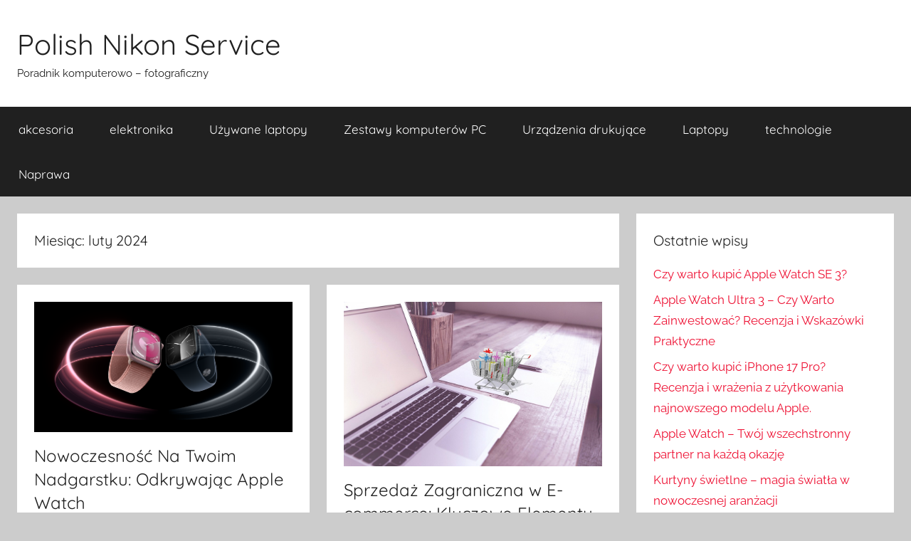

--- FILE ---
content_type: text/html; charset=UTF-8
request_url: https://polishnikonservice.com/2024/02/
body_size: 9216
content:
<!DOCTYPE html>
<html lang="pl-PL">

<head>
<meta charset="UTF-8">
<meta name="viewport" content="width=device-width, initial-scale=1">
<link rel="profile" href="http://gmpg.org/xfn/11">

<title>luty 2024 &#8211; Polish Nikon Service</title>
<meta name='robots' content='max-image-preview:large' />
<link rel="alternate" type="application/rss+xml" title="Polish Nikon Service &raquo; Kanał z wpisami" href="https://polishnikonservice.com/feed/" />
<link rel="alternate" type="application/rss+xml" title="Polish Nikon Service &raquo; Kanał z komentarzami" href="https://polishnikonservice.com/comments/feed/" />
<style id='wp-img-auto-sizes-contain-inline-css' type='text/css'>
img:is([sizes=auto i],[sizes^="auto," i]){contain-intrinsic-size:3000px 1500px}
/*# sourceURL=wp-img-auto-sizes-contain-inline-css */
</style>
<link rel='stylesheet' id='donovan-theme-fonts-css' href='https://polishnikonservice.com/wp-content/fonts/c5f2c92df250a53df959f44ed44d45e9.css?ver=20201110' type='text/css' media='all' />
<style id='wp-emoji-styles-inline-css' type='text/css'>

	img.wp-smiley, img.emoji {
		display: inline !important;
		border: none !important;
		box-shadow: none !important;
		height: 1em !important;
		width: 1em !important;
		margin: 0 0.07em !important;
		vertical-align: -0.1em !important;
		background: none !important;
		padding: 0 !important;
	}
/*# sourceURL=wp-emoji-styles-inline-css */
</style>
<style id='wp-block-library-inline-css' type='text/css'>
:root{--wp-block-synced-color:#7a00df;--wp-block-synced-color--rgb:122,0,223;--wp-bound-block-color:var(--wp-block-synced-color);--wp-editor-canvas-background:#ddd;--wp-admin-theme-color:#007cba;--wp-admin-theme-color--rgb:0,124,186;--wp-admin-theme-color-darker-10:#006ba1;--wp-admin-theme-color-darker-10--rgb:0,107,160.5;--wp-admin-theme-color-darker-20:#005a87;--wp-admin-theme-color-darker-20--rgb:0,90,135;--wp-admin-border-width-focus:2px}@media (min-resolution:192dpi){:root{--wp-admin-border-width-focus:1.5px}}.wp-element-button{cursor:pointer}:root .has-very-light-gray-background-color{background-color:#eee}:root .has-very-dark-gray-background-color{background-color:#313131}:root .has-very-light-gray-color{color:#eee}:root .has-very-dark-gray-color{color:#313131}:root .has-vivid-green-cyan-to-vivid-cyan-blue-gradient-background{background:linear-gradient(135deg,#00d084,#0693e3)}:root .has-purple-crush-gradient-background{background:linear-gradient(135deg,#34e2e4,#4721fb 50%,#ab1dfe)}:root .has-hazy-dawn-gradient-background{background:linear-gradient(135deg,#faaca8,#dad0ec)}:root .has-subdued-olive-gradient-background{background:linear-gradient(135deg,#fafae1,#67a671)}:root .has-atomic-cream-gradient-background{background:linear-gradient(135deg,#fdd79a,#004a59)}:root .has-nightshade-gradient-background{background:linear-gradient(135deg,#330968,#31cdcf)}:root .has-midnight-gradient-background{background:linear-gradient(135deg,#020381,#2874fc)}:root{--wp--preset--font-size--normal:16px;--wp--preset--font-size--huge:42px}.has-regular-font-size{font-size:1em}.has-larger-font-size{font-size:2.625em}.has-normal-font-size{font-size:var(--wp--preset--font-size--normal)}.has-huge-font-size{font-size:var(--wp--preset--font-size--huge)}.has-text-align-center{text-align:center}.has-text-align-left{text-align:left}.has-text-align-right{text-align:right}.has-fit-text{white-space:nowrap!important}#end-resizable-editor-section{display:none}.aligncenter{clear:both}.items-justified-left{justify-content:flex-start}.items-justified-center{justify-content:center}.items-justified-right{justify-content:flex-end}.items-justified-space-between{justify-content:space-between}.screen-reader-text{border:0;clip-path:inset(50%);height:1px;margin:-1px;overflow:hidden;padding:0;position:absolute;width:1px;word-wrap:normal!important}.screen-reader-text:focus{background-color:#ddd;clip-path:none;color:#444;display:block;font-size:1em;height:auto;left:5px;line-height:normal;padding:15px 23px 14px;text-decoration:none;top:5px;width:auto;z-index:100000}html :where(.has-border-color){border-style:solid}html :where([style*=border-top-color]){border-top-style:solid}html :where([style*=border-right-color]){border-right-style:solid}html :where([style*=border-bottom-color]){border-bottom-style:solid}html :where([style*=border-left-color]){border-left-style:solid}html :where([style*=border-width]){border-style:solid}html :where([style*=border-top-width]){border-top-style:solid}html :where([style*=border-right-width]){border-right-style:solid}html :where([style*=border-bottom-width]){border-bottom-style:solid}html :where([style*=border-left-width]){border-left-style:solid}html :where(img[class*=wp-image-]){height:auto;max-width:100%}:where(figure){margin:0 0 1em}html :where(.is-position-sticky){--wp-admin--admin-bar--position-offset:var(--wp-admin--admin-bar--height,0px)}@media screen and (max-width:600px){html :where(.is-position-sticky){--wp-admin--admin-bar--position-offset:0px}}

/*# sourceURL=wp-block-library-inline-css */
</style><style id='wp-block-paragraph-inline-css' type='text/css'>
.is-small-text{font-size:.875em}.is-regular-text{font-size:1em}.is-large-text{font-size:2.25em}.is-larger-text{font-size:3em}.has-drop-cap:not(:focus):first-letter{float:left;font-size:8.4em;font-style:normal;font-weight:100;line-height:.68;margin:.05em .1em 0 0;text-transform:uppercase}body.rtl .has-drop-cap:not(:focus):first-letter{float:none;margin-left:.1em}p.has-drop-cap.has-background{overflow:hidden}:root :where(p.has-background){padding:1.25em 2.375em}:where(p.has-text-color:not(.has-link-color)) a{color:inherit}p.has-text-align-left[style*="writing-mode:vertical-lr"],p.has-text-align-right[style*="writing-mode:vertical-rl"]{rotate:180deg}
/*# sourceURL=https://polishnikonservice.com/wp-includes/blocks/paragraph/style.min.css */
</style>
<style id='global-styles-inline-css' type='text/css'>
:root{--wp--preset--aspect-ratio--square: 1;--wp--preset--aspect-ratio--4-3: 4/3;--wp--preset--aspect-ratio--3-4: 3/4;--wp--preset--aspect-ratio--3-2: 3/2;--wp--preset--aspect-ratio--2-3: 2/3;--wp--preset--aspect-ratio--16-9: 16/9;--wp--preset--aspect-ratio--9-16: 9/16;--wp--preset--color--black: #000000;--wp--preset--color--cyan-bluish-gray: #abb8c3;--wp--preset--color--white: #ffffff;--wp--preset--color--pale-pink: #f78da7;--wp--preset--color--vivid-red: #cf2e2e;--wp--preset--color--luminous-vivid-orange: #ff6900;--wp--preset--color--luminous-vivid-amber: #fcb900;--wp--preset--color--light-green-cyan: #7bdcb5;--wp--preset--color--vivid-green-cyan: #00d084;--wp--preset--color--pale-cyan-blue: #8ed1fc;--wp--preset--color--vivid-cyan-blue: #0693e3;--wp--preset--color--vivid-purple: #9b51e0;--wp--preset--color--primary: #ee1133;--wp--preset--color--secondary: #d5001a;--wp--preset--color--tertiary: #bb0000;--wp--preset--color--accent: #1153ee;--wp--preset--color--highlight: #eedc11;--wp--preset--color--light-gray: #f2f2f2;--wp--preset--color--gray: #666666;--wp--preset--color--dark-gray: #202020;--wp--preset--gradient--vivid-cyan-blue-to-vivid-purple: linear-gradient(135deg,rgb(6,147,227) 0%,rgb(155,81,224) 100%);--wp--preset--gradient--light-green-cyan-to-vivid-green-cyan: linear-gradient(135deg,rgb(122,220,180) 0%,rgb(0,208,130) 100%);--wp--preset--gradient--luminous-vivid-amber-to-luminous-vivid-orange: linear-gradient(135deg,rgb(252,185,0) 0%,rgb(255,105,0) 100%);--wp--preset--gradient--luminous-vivid-orange-to-vivid-red: linear-gradient(135deg,rgb(255,105,0) 0%,rgb(207,46,46) 100%);--wp--preset--gradient--very-light-gray-to-cyan-bluish-gray: linear-gradient(135deg,rgb(238,238,238) 0%,rgb(169,184,195) 100%);--wp--preset--gradient--cool-to-warm-spectrum: linear-gradient(135deg,rgb(74,234,220) 0%,rgb(151,120,209) 20%,rgb(207,42,186) 40%,rgb(238,44,130) 60%,rgb(251,105,98) 80%,rgb(254,248,76) 100%);--wp--preset--gradient--blush-light-purple: linear-gradient(135deg,rgb(255,206,236) 0%,rgb(152,150,240) 100%);--wp--preset--gradient--blush-bordeaux: linear-gradient(135deg,rgb(254,205,165) 0%,rgb(254,45,45) 50%,rgb(107,0,62) 100%);--wp--preset--gradient--luminous-dusk: linear-gradient(135deg,rgb(255,203,112) 0%,rgb(199,81,192) 50%,rgb(65,88,208) 100%);--wp--preset--gradient--pale-ocean: linear-gradient(135deg,rgb(255,245,203) 0%,rgb(182,227,212) 50%,rgb(51,167,181) 100%);--wp--preset--gradient--electric-grass: linear-gradient(135deg,rgb(202,248,128) 0%,rgb(113,206,126) 100%);--wp--preset--gradient--midnight: linear-gradient(135deg,rgb(2,3,129) 0%,rgb(40,116,252) 100%);--wp--preset--font-size--small: 13px;--wp--preset--font-size--medium: 20px;--wp--preset--font-size--large: 36px;--wp--preset--font-size--x-large: 42px;--wp--preset--spacing--20: 0.44rem;--wp--preset--spacing--30: 0.67rem;--wp--preset--spacing--40: 1rem;--wp--preset--spacing--50: 1.5rem;--wp--preset--spacing--60: 2.25rem;--wp--preset--spacing--70: 3.38rem;--wp--preset--spacing--80: 5.06rem;--wp--preset--shadow--natural: 6px 6px 9px rgba(0, 0, 0, 0.2);--wp--preset--shadow--deep: 12px 12px 50px rgba(0, 0, 0, 0.4);--wp--preset--shadow--sharp: 6px 6px 0px rgba(0, 0, 0, 0.2);--wp--preset--shadow--outlined: 6px 6px 0px -3px rgb(255, 255, 255), 6px 6px rgb(0, 0, 0);--wp--preset--shadow--crisp: 6px 6px 0px rgb(0, 0, 0);}:where(.is-layout-flex){gap: 0.5em;}:where(.is-layout-grid){gap: 0.5em;}body .is-layout-flex{display: flex;}.is-layout-flex{flex-wrap: wrap;align-items: center;}.is-layout-flex > :is(*, div){margin: 0;}body .is-layout-grid{display: grid;}.is-layout-grid > :is(*, div){margin: 0;}:where(.wp-block-columns.is-layout-flex){gap: 2em;}:where(.wp-block-columns.is-layout-grid){gap: 2em;}:where(.wp-block-post-template.is-layout-flex){gap: 1.25em;}:where(.wp-block-post-template.is-layout-grid){gap: 1.25em;}.has-black-color{color: var(--wp--preset--color--black) !important;}.has-cyan-bluish-gray-color{color: var(--wp--preset--color--cyan-bluish-gray) !important;}.has-white-color{color: var(--wp--preset--color--white) !important;}.has-pale-pink-color{color: var(--wp--preset--color--pale-pink) !important;}.has-vivid-red-color{color: var(--wp--preset--color--vivid-red) !important;}.has-luminous-vivid-orange-color{color: var(--wp--preset--color--luminous-vivid-orange) !important;}.has-luminous-vivid-amber-color{color: var(--wp--preset--color--luminous-vivid-amber) !important;}.has-light-green-cyan-color{color: var(--wp--preset--color--light-green-cyan) !important;}.has-vivid-green-cyan-color{color: var(--wp--preset--color--vivid-green-cyan) !important;}.has-pale-cyan-blue-color{color: var(--wp--preset--color--pale-cyan-blue) !important;}.has-vivid-cyan-blue-color{color: var(--wp--preset--color--vivid-cyan-blue) !important;}.has-vivid-purple-color{color: var(--wp--preset--color--vivid-purple) !important;}.has-black-background-color{background-color: var(--wp--preset--color--black) !important;}.has-cyan-bluish-gray-background-color{background-color: var(--wp--preset--color--cyan-bluish-gray) !important;}.has-white-background-color{background-color: var(--wp--preset--color--white) !important;}.has-pale-pink-background-color{background-color: var(--wp--preset--color--pale-pink) !important;}.has-vivid-red-background-color{background-color: var(--wp--preset--color--vivid-red) !important;}.has-luminous-vivid-orange-background-color{background-color: var(--wp--preset--color--luminous-vivid-orange) !important;}.has-luminous-vivid-amber-background-color{background-color: var(--wp--preset--color--luminous-vivid-amber) !important;}.has-light-green-cyan-background-color{background-color: var(--wp--preset--color--light-green-cyan) !important;}.has-vivid-green-cyan-background-color{background-color: var(--wp--preset--color--vivid-green-cyan) !important;}.has-pale-cyan-blue-background-color{background-color: var(--wp--preset--color--pale-cyan-blue) !important;}.has-vivid-cyan-blue-background-color{background-color: var(--wp--preset--color--vivid-cyan-blue) !important;}.has-vivid-purple-background-color{background-color: var(--wp--preset--color--vivid-purple) !important;}.has-black-border-color{border-color: var(--wp--preset--color--black) !important;}.has-cyan-bluish-gray-border-color{border-color: var(--wp--preset--color--cyan-bluish-gray) !important;}.has-white-border-color{border-color: var(--wp--preset--color--white) !important;}.has-pale-pink-border-color{border-color: var(--wp--preset--color--pale-pink) !important;}.has-vivid-red-border-color{border-color: var(--wp--preset--color--vivid-red) !important;}.has-luminous-vivid-orange-border-color{border-color: var(--wp--preset--color--luminous-vivid-orange) !important;}.has-luminous-vivid-amber-border-color{border-color: var(--wp--preset--color--luminous-vivid-amber) !important;}.has-light-green-cyan-border-color{border-color: var(--wp--preset--color--light-green-cyan) !important;}.has-vivid-green-cyan-border-color{border-color: var(--wp--preset--color--vivid-green-cyan) !important;}.has-pale-cyan-blue-border-color{border-color: var(--wp--preset--color--pale-cyan-blue) !important;}.has-vivid-cyan-blue-border-color{border-color: var(--wp--preset--color--vivid-cyan-blue) !important;}.has-vivid-purple-border-color{border-color: var(--wp--preset--color--vivid-purple) !important;}.has-vivid-cyan-blue-to-vivid-purple-gradient-background{background: var(--wp--preset--gradient--vivid-cyan-blue-to-vivid-purple) !important;}.has-light-green-cyan-to-vivid-green-cyan-gradient-background{background: var(--wp--preset--gradient--light-green-cyan-to-vivid-green-cyan) !important;}.has-luminous-vivid-amber-to-luminous-vivid-orange-gradient-background{background: var(--wp--preset--gradient--luminous-vivid-amber-to-luminous-vivid-orange) !important;}.has-luminous-vivid-orange-to-vivid-red-gradient-background{background: var(--wp--preset--gradient--luminous-vivid-orange-to-vivid-red) !important;}.has-very-light-gray-to-cyan-bluish-gray-gradient-background{background: var(--wp--preset--gradient--very-light-gray-to-cyan-bluish-gray) !important;}.has-cool-to-warm-spectrum-gradient-background{background: var(--wp--preset--gradient--cool-to-warm-spectrum) !important;}.has-blush-light-purple-gradient-background{background: var(--wp--preset--gradient--blush-light-purple) !important;}.has-blush-bordeaux-gradient-background{background: var(--wp--preset--gradient--blush-bordeaux) !important;}.has-luminous-dusk-gradient-background{background: var(--wp--preset--gradient--luminous-dusk) !important;}.has-pale-ocean-gradient-background{background: var(--wp--preset--gradient--pale-ocean) !important;}.has-electric-grass-gradient-background{background: var(--wp--preset--gradient--electric-grass) !important;}.has-midnight-gradient-background{background: var(--wp--preset--gradient--midnight) !important;}.has-small-font-size{font-size: var(--wp--preset--font-size--small) !important;}.has-medium-font-size{font-size: var(--wp--preset--font-size--medium) !important;}.has-large-font-size{font-size: var(--wp--preset--font-size--large) !important;}.has-x-large-font-size{font-size: var(--wp--preset--font-size--x-large) !important;}
/*# sourceURL=global-styles-inline-css */
</style>

<style id='classic-theme-styles-inline-css' type='text/css'>
/*! This file is auto-generated */
.wp-block-button__link{color:#fff;background-color:#32373c;border-radius:9999px;box-shadow:none;text-decoration:none;padding:calc(.667em + 2px) calc(1.333em + 2px);font-size:1.125em}.wp-block-file__button{background:#32373c;color:#fff;text-decoration:none}
/*# sourceURL=/wp-includes/css/classic-themes.min.css */
</style>
<link rel='stylesheet' id='donovan-stylesheet-css' href='https://polishnikonservice.com/wp-content/themes/donovan/style.css?ver=1.9.1' type='text/css' media='all' />
<script type="text/javascript" src="https://polishnikonservice.com/wp-content/themes/donovan/assets/js/svgxuse.min.js?ver=1.2.6" id="svgxuse-js"></script>
<link rel="https://api.w.org/" href="https://polishnikonservice.com/wp-json/" /><link rel="EditURI" type="application/rsd+xml" title="RSD" href="https://polishnikonservice.com/xmlrpc.php?rsd" />
<meta name="generator" content="WordPress 6.9" />
</head>

<body class="archive date wp-embed-responsive wp-theme-donovan blog-grid-layout hfeed">

	<div id="page" class="site">
		<a class="skip-link screen-reader-text" href="#content">Przejdź do treści</a>

		
		
		<header id="masthead" class="site-header clearfix" role="banner">

			<div class="header-main container clearfix">

				<div id="logo" class="site-branding clearfix">

										
			<p class="site-title"><a href="https://polishnikonservice.com/" rel="home">Polish Nikon Service</a></p>

							
			<p class="site-description">Poradnik komputerowo &#8211; fotograficzny</p>

			
				</div><!-- .site-branding -->

				
			</div><!-- .header-main -->

			

	<div id="main-navigation-wrap" class="primary-navigation-wrap">

		<div id="main-navigation-container" class="primary-navigation-container container">

			
			<button class="primary-menu-toggle menu-toggle" aria-controls="primary-menu" aria-expanded="false" >
				<svg class="icon icon-menu" aria-hidden="true" role="img"> <use xlink:href="https://polishnikonservice.com/wp-content/themes/donovan/assets/icons/genericons-neue.svg#menu"></use> </svg><svg class="icon icon-close" aria-hidden="true" role="img"> <use xlink:href="https://polishnikonservice.com/wp-content/themes/donovan/assets/icons/genericons-neue.svg#close"></use> </svg>				<span class="menu-toggle-text">Menu</span>
			</button>

			<div class="primary-navigation">

				<nav id="site-navigation" class="main-navigation" role="navigation"  aria-label="Menu główne">

					<ul id="primary-menu" class="menu"><li id="menu-item-510" class="menu-item menu-item-type-taxonomy menu-item-object-category menu-item-510"><a href="https://polishnikonservice.com/category/akcesoria/">akcesoria</a></li>
<li id="menu-item-511" class="menu-item menu-item-type-taxonomy menu-item-object-category menu-item-511"><a href="https://polishnikonservice.com/category/elektronika/">elektronika</a></li>
<li id="menu-item-512" class="menu-item menu-item-type-taxonomy menu-item-object-category menu-item-512"><a href="https://polishnikonservice.com/category/uzywane-laptopy/">Używane laptopy</a></li>
<li id="menu-item-513" class="menu-item menu-item-type-taxonomy menu-item-object-category menu-item-513"><a href="https://polishnikonservice.com/category/zestawy-komputerow-pc/">Zestawy komputerów PC</a></li>
<li id="menu-item-514" class="menu-item menu-item-type-taxonomy menu-item-object-category menu-item-514"><a href="https://polishnikonservice.com/category/urzadzenia-drukujace/">Urządzenia drukujące</a></li>
<li id="menu-item-515" class="menu-item menu-item-type-taxonomy menu-item-object-category menu-item-515"><a href="https://polishnikonservice.com/category/laptopy/">Laptopy</a></li>
<li id="menu-item-516" class="menu-item menu-item-type-taxonomy menu-item-object-category menu-item-516"><a href="https://polishnikonservice.com/category/technologie/">technologie</a></li>
<li id="menu-item-517" class="menu-item menu-item-type-taxonomy menu-item-object-category menu-item-517"><a href="https://polishnikonservice.com/category/naprawa/">Naprawa</a></li>
</ul>				</nav><!-- #site-navigation -->

			</div><!-- .primary-navigation -->

		</div>

	</div>



			
			
		</header><!-- #masthead -->

		
		<div id="content" class="site-content container">

			
	<div id="primary" class="content-archive content-area">
		<main id="main" class="site-main" role="main">

		
			<header class="archive-header">

				<h1 class="archive-title">Miesiąc: <span>luty 2024</span></h1>				
			</header><!-- .archive-header -->

			<div id="post-wrapper" class="post-wrapper">

			
<article id="post-997" class="post-997 post type-post status-publish format-standard has-post-thumbnail hentry category-elektronika comments-off">

	
			<div class="post-image">
				<a class="wp-post-image-link" href="https://polishnikonservice.com/nowoczesnosc-na-twoim-nadgarstku-odkrywajac-apple-watch/" rel="bookmark">
					<img width="1360" height="688" src="https://polishnikonservice.com/wp-content/uploads/2024/03/Watch-Series-9.png" class="attachment-post-thumbnail size-post-thumbnail wp-post-image" alt="smartwatch apple" decoding="async" fetchpriority="high" srcset="https://polishnikonservice.com/wp-content/uploads/2024/03/Watch-Series-9.png 1491w, https://polishnikonservice.com/wp-content/uploads/2024/03/Watch-Series-9-300x152.png 300w, https://polishnikonservice.com/wp-content/uploads/2024/03/Watch-Series-9-1024x518.png 1024w, https://polishnikonservice.com/wp-content/uploads/2024/03/Watch-Series-9-768x388.png 768w" sizes="(max-width: 1360px) 100vw, 1360px" />				</a>
			</div>

			
	<div class="post-content">

		<header class="entry-header">

			<h2 class="entry-title"><a href="https://polishnikonservice.com/nowoczesnosc-na-twoim-nadgarstku-odkrywajac-apple-watch/" rel="bookmark">Nowoczesność Na Twoim Nadgarstku: Odkrywając Apple Watch</a></h2>
			<div class="entry-meta post-details"><span class="posted-on meta-date">Opublikowano <a href="https://polishnikonservice.com/nowoczesnosc-na-twoim-nadgarstku-odkrywajac-apple-watch/" rel="bookmark"><time class="entry-date published" datetime="2024-02-16T10:38:45+01:00">16 lutego 2024</time><time class="updated" datetime="2024-03-05T10:40:01+01:00">5 marca 2024</time></a></span><span class="posted-by meta-author"> przez <span class="author vcard"><a class="url fn n" href="https://polishnikonservice.com/author/admin/" title="Zobacz wszystkie wpisy, których autorem jest admin" rel="author">admin</a></span></span></div>
		</header><!-- .entry-header -->

		<div class="entry-content entry-excerpt clearfix">
			<p>Od momentu pojawienia się na rynku, Apple Watch stał się przedmiotem zainteresowania dla miłośników nowoczesnych gadżetów i technologii. Jego wszechstronne</p>
			
			<a href="https://polishnikonservice.com/nowoczesnosc-na-twoim-nadgarstku-odkrywajac-apple-watch/" class="more-link">Czytaj dalej</a>

					</div><!-- .entry-content -->

	</div>

	<footer class="entry-footer post-details">
		<div class="entry-categories"> <svg class="icon icon-category" aria-hidden="true" role="img"> <use xlink:href="https://polishnikonservice.com/wp-content/themes/donovan/assets/icons/genericons-neue.svg#category"></use> </svg><a href="https://polishnikonservice.com/category/elektronika/" rel="category tag">elektronika</a></div>	</footer><!-- .entry-footer -->

</article>

<article id="post-1004" class="post-1004 post type-post status-publish format-standard has-post-thumbnail hentry category-strona-internetowa comments-off">

	
			<div class="post-image">
				<a class="wp-post-image-link" href="https://polishnikonservice.com/sprzedaz-zagraniczna-w-e-commerce-kluczowe-elementy-rozwoju-biznesu-online/" rel="bookmark">
					<img width="960" height="610" src="https://polishnikonservice.com/wp-content/uploads/2024/03/ecommerce-3530785_960_720.jpg" class="attachment-post-thumbnail size-post-thumbnail wp-post-image" alt="Sprzedaż zagraniczna w e-commerce" decoding="async" srcset="https://polishnikonservice.com/wp-content/uploads/2024/03/ecommerce-3530785_960_720.jpg 960w, https://polishnikonservice.com/wp-content/uploads/2024/03/ecommerce-3530785_960_720-300x191.jpg 300w, https://polishnikonservice.com/wp-content/uploads/2024/03/ecommerce-3530785_960_720-768x488.jpg 768w" sizes="(max-width: 960px) 100vw, 960px" />				</a>
			</div>

			
	<div class="post-content">

		<header class="entry-header">

			<h2 class="entry-title"><a href="https://polishnikonservice.com/sprzedaz-zagraniczna-w-e-commerce-kluczowe-elementy-rozwoju-biznesu-online/" rel="bookmark">Sprzedaż Zagraniczna w E-commerce: Kluczowe Elementy Rozwoju Biznesu Online</a></h2>
			<div class="entry-meta post-details"><span class="posted-on meta-date">Opublikowano <a href="https://polishnikonservice.com/sprzedaz-zagraniczna-w-e-commerce-kluczowe-elementy-rozwoju-biznesu-online/" rel="bookmark"><time class="entry-date published" datetime="2024-02-15T16:25:49+01:00">15 lutego 2024</time><time class="updated" datetime="2024-03-21T16:38:13+01:00">21 marca 2024</time></a></span><span class="posted-by meta-author"> przez <span class="author vcard"><a class="url fn n" href="https://polishnikonservice.com/author/admin/" title="Zobacz wszystkie wpisy, których autorem jest admin" rel="author">admin</a></span></span></div>
		</header><!-- .entry-header -->

		<div class="entry-content entry-excerpt clearfix">
			<p>W dzisiejszym świecie biznesu online, ekspansja na rynki zagraniczne staje się coraz bardziej powszechna i atrakcyjna dla przedsiębiorców. Sprzedaż internetowa</p>
			
			<a href="https://polishnikonservice.com/sprzedaz-zagraniczna-w-e-commerce-kluczowe-elementy-rozwoju-biznesu-online/" class="more-link">Czytaj dalej</a>

					</div><!-- .entry-content -->

	</div>

	<footer class="entry-footer post-details">
		<div class="entry-categories"> <svg class="icon icon-category" aria-hidden="true" role="img"> <use xlink:href="https://polishnikonservice.com/wp-content/themes/donovan/assets/icons/genericons-neue.svg#category"></use> </svg><a href="https://polishnikonservice.com/category/strona-internetowa/" rel="category tag">Strona internetowa</a></div>	</footer><!-- .entry-footer -->

</article>

<article id="post-978" class="post-978 post type-post status-publish format-standard has-post-thumbnail hentry category-czesci comments-off">

	
			<div class="post-image">
				<a class="wp-post-image-link" href="https://polishnikonservice.com/innowacyjne-rozwiazania-dla-oszczednych-procesory-dostepne-w-przystepnych-cenach/" rel="bookmark">
					<img width="800" height="672" src="https://polishnikonservice.com/wp-content/uploads/2024/02/procesor_wynik.jpg" class="attachment-post-thumbnail size-post-thumbnail wp-post-image" alt="procesory" decoding="async" srcset="https://polishnikonservice.com/wp-content/uploads/2024/02/procesor_wynik.jpg 800w, https://polishnikonservice.com/wp-content/uploads/2024/02/procesor_wynik-300x252.jpg 300w, https://polishnikonservice.com/wp-content/uploads/2024/02/procesor_wynik-768x645.jpg 768w" sizes="(max-width: 800px) 100vw, 800px" />				</a>
			</div>

			
	<div class="post-content">

		<header class="entry-header">

			<h2 class="entry-title"><a href="https://polishnikonservice.com/innowacyjne-rozwiazania-dla-oszczednych-procesory-dostepne-w-przystepnych-cenach/" rel="bookmark">Innowacyjne rozwiązania dla oszczędnych &#8211; procesory dostępne w przystępnych cenach</a></h2>
			<div class="entry-meta post-details"><span class="posted-on meta-date">Opublikowano <a href="https://polishnikonservice.com/innowacyjne-rozwiazania-dla-oszczednych-procesory-dostepne-w-przystepnych-cenach/" rel="bookmark"><time class="entry-date published" datetime="2024-02-04T20:15:53+01:00">4 lutego 2024</time><time class="updated" datetime="2024-02-20T20:21:27+01:00">20 lutego 2024</time></a></span><span class="posted-by meta-author"> przez <span class="author vcard"><a class="url fn n" href="https://polishnikonservice.com/author/admin/" title="Zobacz wszystkie wpisy, których autorem jest admin" rel="author">admin</a></span></span></div>
		</header><!-- .entry-header -->

		<div class="entry-content entry-excerpt clearfix">
						
			<a href="https://polishnikonservice.com/innowacyjne-rozwiazania-dla-oszczednych-procesory-dostepne-w-przystepnych-cenach/" class="more-link">Czytaj dalej</a>

					</div><!-- .entry-content -->

	</div>

	<footer class="entry-footer post-details">
		<div class="entry-categories"> <svg class="icon icon-category" aria-hidden="true" role="img"> <use xlink:href="https://polishnikonservice.com/wp-content/themes/donovan/assets/icons/genericons-neue.svg#category"></use> </svg><a href="https://polishnikonservice.com/category/czesci/" rel="category tag">Części</a></div>	</footer><!-- .entry-footer -->

</article>

<article id="post-973" class="post-973 post type-post status-publish format-standard has-post-thumbnail hentry category-elektronika comments-off">

	
			<div class="post-image">
				<a class="wp-post-image-link" href="https://polishnikonservice.com/kompleksowy-przewodnik-po-wsuwkach-i-nasuwkach-kablowych/" rel="bookmark">
					<img width="765" height="765" src="https://polishnikonservice.com/wp-content/uploads/2024/02/wsuwki-do-kabli-2.webp" class="attachment-post-thumbnail size-post-thumbnail wp-post-image" alt="wsuwki do kabli" decoding="async" loading="lazy" srcset="https://polishnikonservice.com/wp-content/uploads/2024/02/wsuwki-do-kabli-2.webp 800w, https://polishnikonservice.com/wp-content/uploads/2024/02/wsuwki-do-kabli-2-300x300.webp 300w, https://polishnikonservice.com/wp-content/uploads/2024/02/wsuwki-do-kabli-2-150x150.webp 150w, https://polishnikonservice.com/wp-content/uploads/2024/02/wsuwki-do-kabli-2-768x768.webp 768w" sizes="auto, (max-width: 765px) 100vw, 765px" />				</a>
			</div>

			
	<div class="post-content">

		<header class="entry-header">

			<h2 class="entry-title"><a href="https://polishnikonservice.com/kompleksowy-przewodnik-po-wsuwkach-i-nasuwkach-kablowych/" rel="bookmark">Kompleksowy przewodnik po wsuwkach i nasuwkach kablowych</a></h2>
			<div class="entry-meta post-details"><span class="posted-on meta-date">Opublikowano <a href="https://polishnikonservice.com/kompleksowy-przewodnik-po-wsuwkach-i-nasuwkach-kablowych/" rel="bookmark"><time class="entry-date published" datetime="2024-02-02T15:14:36+01:00">2 lutego 2024</time><time class="updated" datetime="2024-02-14T15:15:57+01:00">14 lutego 2024</time></a></span><span class="posted-by meta-author"> przez <span class="author vcard"><a class="url fn n" href="https://polishnikonservice.com/author/admin/" title="Zobacz wszystkie wpisy, których autorem jest admin" rel="author">admin</a></span></span></div>
		</header><!-- .entry-header -->

		<div class="entry-content entry-excerpt clearfix">
						
			<a href="https://polishnikonservice.com/kompleksowy-przewodnik-po-wsuwkach-i-nasuwkach-kablowych/" class="more-link">Czytaj dalej</a>

					</div><!-- .entry-content -->

	</div>

	<footer class="entry-footer post-details">
		<div class="entry-categories"> <svg class="icon icon-category" aria-hidden="true" role="img"> <use xlink:href="https://polishnikonservice.com/wp-content/themes/donovan/assets/icons/genericons-neue.svg#category"></use> </svg><a href="https://polishnikonservice.com/category/elektronika/" rel="category tag">elektronika</a></div>	</footer><!-- .entry-footer -->

</article>

			</div>

			
		</main><!-- #main -->
	</div><!-- #primary -->


	<section id="secondary" class="sidebar widget-area clearfix" role="complementary">

		
		<section id="recent-posts-2" class="widget widget_recent_entries">
		<h4 class="widget-title">Ostatnie wpisy</h4>
		<ul>
											<li>
					<a href="https://polishnikonservice.com/czy-warto-kupic-apple-watch-se-3/">Czy warto kupić Apple Watch SE 3?</a>
									</li>
											<li>
					<a href="https://polishnikonservice.com/apple-watch-ultra-3-czy-warto-zainwestowac-recenzja-i-wskazowki-praktyczne/">Apple Watch Ultra 3 &#8211; Czy Warto Zainwestować? Recenzja i Wskazówki Praktyczne</a>
									</li>
											<li>
					<a href="https://polishnikonservice.com/czy-warto-kupic-iphone-17-pro-recenzja-i-wrazenia-z-uzytkowania-najnowszego-modelu-apple/">Czy warto kupić iPhone 17 Pro? Recenzja i wrażenia z użytkowania najnowszego modelu Apple.</a>
									</li>
											<li>
					<a href="https://polishnikonservice.com/apple-watch-twoj-wszechstronny-partner-na-kazda-okazje/">Apple Watch – Twój wszechstronny partner na każdą okazję</a>
									</li>
											<li>
					<a href="https://polishnikonservice.com/kurtyny-swietlne-magia-swiatla-w-nowoczesnej-aranzacji/">Kurtyny świetlne – magia światła w nowoczesnej aranżacji</a>
									</li>
					</ul>

		</section><section id="archives-2" class="widget widget_archive"><h4 class="widget-title">Archiwa</h4>
			<ul>
					<li><a href='https://polishnikonservice.com/2025/12/'>grudzień 2025</a></li>
	<li><a href='https://polishnikonservice.com/2025/11/'>listopad 2025</a></li>
	<li><a href='https://polishnikonservice.com/2025/10/'>październik 2025</a></li>
	<li><a href='https://polishnikonservice.com/2025/09/'>wrzesień 2025</a></li>
	<li><a href='https://polishnikonservice.com/2025/08/'>sierpień 2025</a></li>
	<li><a href='https://polishnikonservice.com/2025/06/'>czerwiec 2025</a></li>
	<li><a href='https://polishnikonservice.com/2025/05/'>maj 2025</a></li>
	<li><a href='https://polishnikonservice.com/2025/03/'>marzec 2025</a></li>
	<li><a href='https://polishnikonservice.com/2025/01/'>styczeń 2025</a></li>
	<li><a href='https://polishnikonservice.com/2024/12/'>grudzień 2024</a></li>
	<li><a href='https://polishnikonservice.com/2024/11/'>listopad 2024</a></li>
	<li><a href='https://polishnikonservice.com/2024/10/'>październik 2024</a></li>
	<li><a href='https://polishnikonservice.com/2024/09/'>wrzesień 2024</a></li>
	<li><a href='https://polishnikonservice.com/2024/08/'>sierpień 2024</a></li>
	<li><a href='https://polishnikonservice.com/2024/07/'>lipiec 2024</a></li>
	<li><a href='https://polishnikonservice.com/2024/06/'>czerwiec 2024</a></li>
	<li><a href='https://polishnikonservice.com/2024/05/'>maj 2024</a></li>
	<li><a href='https://polishnikonservice.com/2024/04/'>kwiecień 2024</a></li>
	<li><a href='https://polishnikonservice.com/2024/03/'>marzec 2024</a></li>
	<li><a href='https://polishnikonservice.com/2024/02/' aria-current="page">luty 2024</a></li>
	<li><a href='https://polishnikonservice.com/2024/01/'>styczeń 2024</a></li>
	<li><a href='https://polishnikonservice.com/2023/10/'>październik 2023</a></li>
	<li><a href='https://polishnikonservice.com/2023/09/'>wrzesień 2023</a></li>
	<li><a href='https://polishnikonservice.com/2023/08/'>sierpień 2023</a></li>
	<li><a href='https://polishnikonservice.com/2023/07/'>lipiec 2023</a></li>
	<li><a href='https://polishnikonservice.com/2023/05/'>maj 2023</a></li>
	<li><a href='https://polishnikonservice.com/2023/04/'>kwiecień 2023</a></li>
	<li><a href='https://polishnikonservice.com/2023/03/'>marzec 2023</a></li>
	<li><a href='https://polishnikonservice.com/2023/02/'>luty 2023</a></li>
	<li><a href='https://polishnikonservice.com/2022/12/'>grudzień 2022</a></li>
	<li><a href='https://polishnikonservice.com/2022/11/'>listopad 2022</a></li>
	<li><a href='https://polishnikonservice.com/2022/10/'>październik 2022</a></li>
	<li><a href='https://polishnikonservice.com/2022/09/'>wrzesień 2022</a></li>
	<li><a href='https://polishnikonservice.com/2022/08/'>sierpień 2022</a></li>
	<li><a href='https://polishnikonservice.com/2022/07/'>lipiec 2022</a></li>
	<li><a href='https://polishnikonservice.com/2022/06/'>czerwiec 2022</a></li>
	<li><a href='https://polishnikonservice.com/2022/05/'>maj 2022</a></li>
	<li><a href='https://polishnikonservice.com/2022/04/'>kwiecień 2022</a></li>
	<li><a href='https://polishnikonservice.com/2022/03/'>marzec 2022</a></li>
	<li><a href='https://polishnikonservice.com/2022/02/'>luty 2022</a></li>
	<li><a href='https://polishnikonservice.com/2022/01/'>styczeń 2022</a></li>
	<li><a href='https://polishnikonservice.com/2021/12/'>grudzień 2021</a></li>
	<li><a href='https://polishnikonservice.com/2021/11/'>listopad 2021</a></li>
	<li><a href='https://polishnikonservice.com/2021/10/'>październik 2021</a></li>
	<li><a href='https://polishnikonservice.com/2021/09/'>wrzesień 2021</a></li>
	<li><a href='https://polishnikonservice.com/2021/08/'>sierpień 2021</a></li>
	<li><a href='https://polishnikonservice.com/2021/07/'>lipiec 2021</a></li>
	<li><a href='https://polishnikonservice.com/2021/06/'>czerwiec 2021</a></li>
	<li><a href='https://polishnikonservice.com/2021/05/'>maj 2021</a></li>
	<li><a href='https://polishnikonservice.com/2021/04/'>kwiecień 2021</a></li>
	<li><a href='https://polishnikonservice.com/2021/03/'>marzec 2021</a></li>
	<li><a href='https://polishnikonservice.com/2021/01/'>styczeń 2021</a></li>
	<li><a href='https://polishnikonservice.com/2020/12/'>grudzień 2020</a></li>
	<li><a href='https://polishnikonservice.com/2020/11/'>listopad 2020</a></li>
	<li><a href='https://polishnikonservice.com/2020/10/'>październik 2020</a></li>
	<li><a href='https://polishnikonservice.com/2020/07/'>lipiec 2020</a></li>
	<li><a href='https://polishnikonservice.com/2020/01/'>styczeń 2020</a></li>
	<li><a href='https://polishnikonservice.com/2019/10/'>październik 2019</a></li>
	<li><a href='https://polishnikonservice.com/2019/09/'>wrzesień 2019</a></li>
	<li><a href='https://polishnikonservice.com/2019/07/'>lipiec 2019</a></li>
	<li><a href='https://polishnikonservice.com/2019/06/'>czerwiec 2019</a></li>
	<li><a href='https://polishnikonservice.com/2019/05/'>maj 2019</a></li>
	<li><a href='https://polishnikonservice.com/2019/04/'>kwiecień 2019</a></li>
	<li><a href='https://polishnikonservice.com/2019/03/'>marzec 2019</a></li>
	<li><a href='https://polishnikonservice.com/2019/02/'>luty 2019</a></li>
	<li><a href='https://polishnikonservice.com/2019/01/'>styczeń 2019</a></li>
	<li><a href='https://polishnikonservice.com/2018/12/'>grudzień 2018</a></li>
	<li><a href='https://polishnikonservice.com/2018/11/'>listopad 2018</a></li>
			</ul>

			</section><section id="categories-2" class="widget widget_categories"><h4 class="widget-title">Kategorie</h4>
			<ul>
					<li class="cat-item cat-item-3"><a href="https://polishnikonservice.com/category/akcesoria/">akcesoria</a>
</li>
	<li class="cat-item cat-item-1"><a href="https://polishnikonservice.com/category/bez-kategorii/">Bez kategorii</a>
</li>
	<li class="cat-item cat-item-16"><a href="https://polishnikonservice.com/category/czesci/">Części</a>
</li>
	<li class="cat-item cat-item-10"><a href="https://polishnikonservice.com/category/drukarki/">Drukarki</a>
</li>
	<li class="cat-item cat-item-5"><a href="https://polishnikonservice.com/category/elektronika/">elektronika</a>
</li>
	<li class="cat-item cat-item-8"><a href="https://polishnikonservice.com/category/laptopy/">Laptopy</a>
</li>
	<li class="cat-item cat-item-9"><a href="https://polishnikonservice.com/category/monitor-komputerowy/">Monitor komputerowy</a>
</li>
	<li class="cat-item cat-item-7"><a href="https://polishnikonservice.com/category/naprawa/">Naprawa</a>
</li>
	<li class="cat-item cat-item-13"><a href="https://polishnikonservice.com/category/smartphony/">Smartphony</a>
</li>
	<li class="cat-item cat-item-17"><a href="https://polishnikonservice.com/category/strona-internetowa/">Strona internetowa</a>
</li>
	<li class="cat-item cat-item-15"><a href="https://polishnikonservice.com/category/strony-internetowe/">Strony internetowe</a>
</li>
	<li class="cat-item cat-item-11"><a href="https://polishnikonservice.com/category/technologie/">technologie</a>
</li>
	<li class="cat-item cat-item-14"><a href="https://polishnikonservice.com/category/tusze/">Tusze</a>
</li>
	<li class="cat-item cat-item-6"><a href="https://polishnikonservice.com/category/urzadzenia-drukujace/">Urządzenia drukujące</a>
</li>
	<li class="cat-item cat-item-2"><a href="https://polishnikonservice.com/category/uzywane-laptopy/">Używane laptopy</a>
</li>
	<li class="cat-item cat-item-4"><a href="https://polishnikonservice.com/category/zestawy-komputerow-pc/">Zestawy komputerów PC</a>
</li>
			</ul>

			</section>
	</section><!-- #secondary -->


	</div><!-- #content -->

	
	<div id="footer" class="footer-wrap">

		<footer id="colophon" class="site-footer container clearfix" role="contentinfo">

			
			<div id="footer-line" class="site-info">
								
		<span class="credit-link">
			Motyw WordPress: Donovan autorstwa ThemeZee.		</span>

					</div><!-- .site-info -->

		</footer><!-- #colophon -->

	</div>

</div><!-- #page -->

<script type="speculationrules">
{"prefetch":[{"source":"document","where":{"and":[{"href_matches":"/*"},{"not":{"href_matches":["/wp-*.php","/wp-admin/*","/wp-content/uploads/*","/wp-content/*","/wp-content/plugins/*","/wp-content/themes/donovan/*","/*\\?(.+)"]}},{"not":{"selector_matches":"a[rel~=\"nofollow\"]"}},{"not":{"selector_matches":".no-prefetch, .no-prefetch a"}}]},"eagerness":"conservative"}]}
</script>
<script type="text/javascript" id="donovan-navigation-js-extra">
/* <![CDATA[ */
var donovanScreenReaderText = {"expand":"Rozwi\u0144 menu potomne","collapse":"Zwi\u0144 menu potomne","icon":"\u003Csvg class=\"icon icon-expand\" aria-hidden=\"true\" role=\"img\"\u003E \u003Cuse xlink:href=\"https://polishnikonservice.com/wp-content/themes/donovan/assets/icons/genericons-neue.svg#expand\"\u003E\u003C/use\u003E \u003C/svg\u003E"};
//# sourceURL=donovan-navigation-js-extra
/* ]]> */
</script>
<script type="text/javascript" src="https://polishnikonservice.com/wp-content/themes/donovan/assets/js/navigation.min.js?ver=20220224" id="donovan-navigation-js"></script>
<script id="wp-emoji-settings" type="application/json">
{"baseUrl":"https://s.w.org/images/core/emoji/17.0.2/72x72/","ext":".png","svgUrl":"https://s.w.org/images/core/emoji/17.0.2/svg/","svgExt":".svg","source":{"concatemoji":"https://polishnikonservice.com/wp-includes/js/wp-emoji-release.min.js?ver=6.9"}}
</script>
<script type="module">
/* <![CDATA[ */
/*! This file is auto-generated */
const a=JSON.parse(document.getElementById("wp-emoji-settings").textContent),o=(window._wpemojiSettings=a,"wpEmojiSettingsSupports"),s=["flag","emoji"];function i(e){try{var t={supportTests:e,timestamp:(new Date).valueOf()};sessionStorage.setItem(o,JSON.stringify(t))}catch(e){}}function c(e,t,n){e.clearRect(0,0,e.canvas.width,e.canvas.height),e.fillText(t,0,0);t=new Uint32Array(e.getImageData(0,0,e.canvas.width,e.canvas.height).data);e.clearRect(0,0,e.canvas.width,e.canvas.height),e.fillText(n,0,0);const a=new Uint32Array(e.getImageData(0,0,e.canvas.width,e.canvas.height).data);return t.every((e,t)=>e===a[t])}function p(e,t){e.clearRect(0,0,e.canvas.width,e.canvas.height),e.fillText(t,0,0);var n=e.getImageData(16,16,1,1);for(let e=0;e<n.data.length;e++)if(0!==n.data[e])return!1;return!0}function u(e,t,n,a){switch(t){case"flag":return n(e,"\ud83c\udff3\ufe0f\u200d\u26a7\ufe0f","\ud83c\udff3\ufe0f\u200b\u26a7\ufe0f")?!1:!n(e,"\ud83c\udde8\ud83c\uddf6","\ud83c\udde8\u200b\ud83c\uddf6")&&!n(e,"\ud83c\udff4\udb40\udc67\udb40\udc62\udb40\udc65\udb40\udc6e\udb40\udc67\udb40\udc7f","\ud83c\udff4\u200b\udb40\udc67\u200b\udb40\udc62\u200b\udb40\udc65\u200b\udb40\udc6e\u200b\udb40\udc67\u200b\udb40\udc7f");case"emoji":return!a(e,"\ud83e\u1fac8")}return!1}function f(e,t,n,a){let r;const o=(r="undefined"!=typeof WorkerGlobalScope&&self instanceof WorkerGlobalScope?new OffscreenCanvas(300,150):document.createElement("canvas")).getContext("2d",{willReadFrequently:!0}),s=(o.textBaseline="top",o.font="600 32px Arial",{});return e.forEach(e=>{s[e]=t(o,e,n,a)}),s}function r(e){var t=document.createElement("script");t.src=e,t.defer=!0,document.head.appendChild(t)}a.supports={everything:!0,everythingExceptFlag:!0},new Promise(t=>{let n=function(){try{var e=JSON.parse(sessionStorage.getItem(o));if("object"==typeof e&&"number"==typeof e.timestamp&&(new Date).valueOf()<e.timestamp+604800&&"object"==typeof e.supportTests)return e.supportTests}catch(e){}return null}();if(!n){if("undefined"!=typeof Worker&&"undefined"!=typeof OffscreenCanvas&&"undefined"!=typeof URL&&URL.createObjectURL&&"undefined"!=typeof Blob)try{var e="postMessage("+f.toString()+"("+[JSON.stringify(s),u.toString(),c.toString(),p.toString()].join(",")+"));",a=new Blob([e],{type:"text/javascript"});const r=new Worker(URL.createObjectURL(a),{name:"wpTestEmojiSupports"});return void(r.onmessage=e=>{i(n=e.data),r.terminate(),t(n)})}catch(e){}i(n=f(s,u,c,p))}t(n)}).then(e=>{for(const n in e)a.supports[n]=e[n],a.supports.everything=a.supports.everything&&a.supports[n],"flag"!==n&&(a.supports.everythingExceptFlag=a.supports.everythingExceptFlag&&a.supports[n]);var t;a.supports.everythingExceptFlag=a.supports.everythingExceptFlag&&!a.supports.flag,a.supports.everything||((t=a.source||{}).concatemoji?r(t.concatemoji):t.wpemoji&&t.twemoji&&(r(t.twemoji),r(t.wpemoji)))});
//# sourceURL=https://polishnikonservice.com/wp-includes/js/wp-emoji-loader.min.js
/* ]]> */
</script>

</body>
</html>
